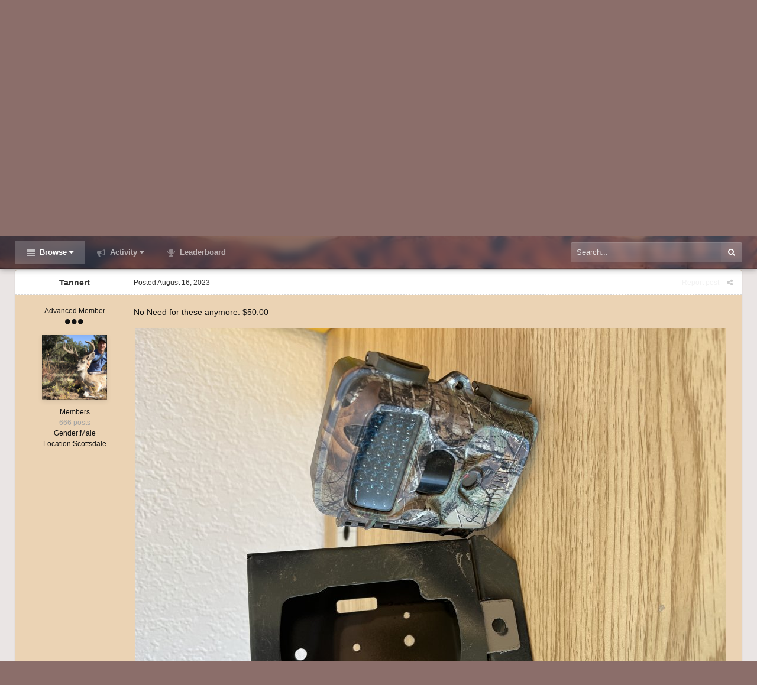

--- FILE ---
content_type: text/html;charset=UTF-8
request_url: https://www.coueswhitetail.com/forums/topic/119082-covert-mp8-with-bearbox/?tab=comments
body_size: 14569
content:
<!DOCTYPE html>
<html id='ipsfocus' lang="en-US" dir="ltr" class='focus-g2 focus-guest focus-guest-alert focus-post-bar focus-post-row focus-fixed-nav'>
	<head>
		<title>Covert MP8 with Bearbox - Classified Ads - CouesWhitetail.com Discussion forum</title>
		<script type="text/javascript">

  var _gaq = _gaq || [];
  _gaq.push(['_setAccount', 'UA-6218397-2']);
  _gaq.push(['_trackPageview']);

  (function() {
    var ga = document.createElement('script'); ga.type = 'text/javascript'; ga.async = true;
    ga.src = ('https:' == document.location.protocol ? 'https://ssl' : 'http://www') + '.google-analytics.com/ga.js';
    var s = document.getElementsByTagName('script')[0]; s.parentNode.insertBefore(ga, s);
  })();

</script>
		<!--[if lt IE 9]>
			<link rel="stylesheet" type="text/css" href="https://www.coueswhitetail.com/forums/uploads/css_built_3/5e61784858ad3c11f00b5706d12afe52_ie8.css.42cd3e06eb1df16a0aa1009ebbaa122b.css">
		    <script src="//www.coueswhitetail.com/forums/applications/core/interface/html5shiv/html5shiv.js"></script>
		<![endif]-->
		
<meta charset="utf-8">

	<meta name="viewport" content="width=device-width, initial-scale=1">


	<meta property="og:image" content="https://www.coueswhitetail.com/forums/uploads/monthly_2018_08/1205311755_CoueswhitetaillogoforHPO.png.f2447048528d6bbda039f9c000610af1.png">


	<meta name="twitter:card" content="summary_large_image" />



	
		
			
				<meta name="description" content="No Need for these anymore. $50.00">
			
		
	

	
		
			
				<meta property="og:title" content="Covert MP8 with Bearbox">
			
		
	

	
		
			
				<meta property="og:type" content="object">
			
		
	

	
		
			
				<meta property="og:url" content="https://www.coueswhitetail.com/forums/topic/119082-covert-mp8-with-bearbox/">
			
		
	

	
		
			
				<meta property="og:description" content="No Need for these anymore. $50.00">
			
		
	

	
		
			
				<meta property="og:updated_time" content="2023-08-16T16:19:29Z">
			
		
	

	
		
			
				<meta property="og:site_name" content="CouesWhitetail.com Discussion forum">
			
		
	

	
		
			
				<meta property="og:locale" content="en_US">
			
		
	

<meta name="theme-color" content="#303030">

	
		<link rel="canonical" href="https://www.coueswhitetail.com/forums/topic/119082-covert-mp8-with-bearbox/" />
	



		




	<link rel='stylesheet' href='https://www.coueswhitetail.com/forums/uploads/css_built_3/341e4a57816af3ba440d891ca87450ff_framework.css.1de754c2746886a80a570bf3e6f21865.css?v=36c4ffc266' media='all'>

	<link rel='stylesheet' href='https://www.coueswhitetail.com/forums/uploads/css_built_3/05e81b71abe4f22d6eb8d1a929494829_responsive.css.f9cd699b86ced8fd472bfd63bd14a429.css?v=36c4ffc266' media='all'>

	<link rel='stylesheet' href='https://www.coueswhitetail.com/forums/uploads/css_built_3/90eb5adf50a8c640f633d47fd7eb1778_core.css.066f06bdd53b6140ac156f7b966ba2c9.css?v=36c4ffc266' media='all'>

	<link rel='stylesheet' href='https://www.coueswhitetail.com/forums/uploads/css_built_3/5a0da001ccc2200dc5625c3f3934497d_core_responsive.css.778867392cf30ec61e3e806d9cd7ba42.css?v=36c4ffc266' media='all'>

	<link rel='stylesheet' href='https://www.coueswhitetail.com/forums/uploads/css_built_3/62e269ced0fdab7e30e026f1d30ae516_forums.css.b9310420c22ef1d27c3566f1987baf99.css?v=36c4ffc266' media='all'>

	<link rel='stylesheet' href='https://www.coueswhitetail.com/forums/uploads/css_built_3/76e62c573090645fb99a15a363d8620e_forums_responsive.css.eccaea6159c726e384eb487a2468ee86.css?v=36c4ffc266' media='all'>




<link rel='stylesheet' href='https://www.coueswhitetail.com/forums/uploads/css_built_3/258adbb6e4f3e83cd3b355f84e3fa002_custom.css.c6db78ffa072a4a8404a36da3d74cc30.css?v=36c4ffc266' media='all'>



		
<script>
var focushtml = document.getElementById('ipsfocus');
function addClass(el, className) { if (el.classList) el.classList.add(className); else if (!hasClass(el, className)) el.className += ' ' + className; }
function getCookie(name) { var v = document.cookie.match('(^|;) ?' + name + '=([^;]*)(;|$)'); return v ? v[2] : null; }
function setCookie(name, value, days) { var d = new Date; d.setTime(d.getTime() + 24*60*60*1000*days); document.cookie = name + "=" + value + ";path=/;expires=" + d.toGMTString(); }
function deleteCookie(name) { setCookie(name, '', -1); }

var backgroundCookie = getCookie('dimension42_ifbg_class');
if(backgroundCookie){ addClass(focushtml, '' + backgroundCookie + ''); } else { addClass(focushtml, 'ipsfocus_bg1'); }



</script>
		
		
		
		
		
		
		
		
		

	</head>
	<body class='ipsApp ipsApp_front ipsJS_none ipsClearfix' data-controller='core.front.core.app' data-message="" data-pageApp='forums' data-pageLocation='front' data-pageModule='forums' data-pageController='topic'>
		
		<a href='#elContent' class='ipsHide' title='Go to main content on this page' accesskey='m'>Jump to content</a>
		
		
<div class='mobile-nav-wrap'>
	<ul id='elMobileNav' class='ipsList_inline ipsResponsive_hideDesktop ipsResponsive_block' data-controller='core.front.core.mobileNav'>
		
			
				
				
					
					
				
					
						<li id='elMobileBreadcrumb'>
							<a href='https://www.coueswhitetail.com/forums/forum/14-classified-ads/'>
								<span>Classified Ads</span>
							</a>
						</li>
					
					
				
					
					
				
			
		
	  
		<li class='mobileNav-home'>
			<a href='https://www.coueswhitetail.com/forums/'><i class="fa fa-home" aria-hidden="true"></i></a>
		</li>
		
		
		<li >
			<a data-action="defaultStream" class='ipsType_light'  href='https://www.coueswhitetail.com/forums/discover/'><i class='icon-newspaper'></i></a>
		</li>

		
			<li class='ipsJS_show'>
				<a href='https://www.coueswhitetail.com/forums/search/' data-class='show-mobile-search-wrap'><i class='fa fa-search'></i></a>
			</li>
		
		<li data-ipsDrawer data-ipsDrawer-drawerElem='#elMobileDrawer'>
			<a href='#'>
				
				
					
				
				
				
				<i class='fa fa-navicon'></i>
			</a>
		</li>
	</ul>
	
	<div class='mobile-search-wrap'>
		<div class='mobile-search'></div>
	</div>
	
</div>
		
		<div class='background-overlay'>
      
			<div class='header-wrap'>
				
				<div class='header-background-wrap'>
					<div class='header-background'></div>
				</div>
				
				<div id='ipsLayout_header'>
					<header id='header'>
						<div class='ipsLayout_container header-align'>
							<div class='logo-wrap'>


<a href='https://www.coueswhitetail.com/forums/' class='logo' accesskey='1'><img src="https://www.coueswhitetail.com/forums/uploads/monthly_2018_08/CWT-CLAYS-BUCK-NOSEBLEED-BLACK-LARGER.gif.5311b72c9c0e1edde707670717633e63.gif" alt='CouesWhitetail.com Discussion forum'></a>
</div>
							<div class='user-links'>

	<ul id='elUserNav' class='ipsList_inline cSignedOut'>
		
		<li id='elSignInLink'>
			<a href='https://www.coueswhitetail.com/forums/login/' data-ipsMenu-closeOnClick="false" data-ipsMenu id='elUserSignIn'>
				Existing user? Sign In &nbsp;<i class='fa fa-caret-down'></i>
			</a>
			
<div id='elUserSignIn_menu' class='ipsMenu ipsMenu_auto ipsHide'>
	<form accept-charset='utf-8' method='post' action='https://www.coueswhitetail.com/forums/login/' data-controller="core.global.core.login">
		<input type="hidden" name="csrfKey" value="ba167c89a3dc24a182f316e0acae143e">
		<input type="hidden" name="ref" value="aHR0cHM6Ly93d3cuY291ZXN3aGl0ZXRhaWwuY29tL2ZvcnVtcy90b3BpYy8xMTkwODItY292ZXJ0LW1wOC13aXRoLWJlYXJib3gvP3RhYj1jb21tZW50cw==">
		<div data-role="loginForm">
			
			
			
				
<div class="ipsPad ipsForm ipsForm_vertical">
	<h4 class="ipsType_sectionHead">Sign In</h4>
	<br><br>
	<ul class='ipsList_reset'>
		<li class="ipsFieldRow ipsFieldRow_noLabel ipsFieldRow_fullWidth">
			
			
				<input type="text" placeholder="Display Name" name="auth">
			
		</li>
		<li class="ipsFieldRow ipsFieldRow_noLabel ipsFieldRow_fullWidth">
			<input type="password" placeholder="Password" name="password">
		</li>
		<li class="ipsFieldRow ipsFieldRow_checkbox ipsClearfix">
			<span class="ipsCustomInput">
				<input type="checkbox" name="remember_me" id="remember_me_checkbox" value="1" checked aria-checked="true">
				<span></span>
			</span>
			<div class="ipsFieldRow_content">
				<label class="ipsFieldRow_label" for="remember_me_checkbox">Remember me</label>
				<span class="ipsFieldRow_desc">Not recommended on shared computers</span>
			</div>
		</li>
		
			<li class="ipsFieldRow ipsFieldRow_checkbox ipsClearfix">
				<span class="ipsCustomInput">
					<input type="checkbox" name="anonymous" id="anonymous_checkbox" value="1" aria-checked="false">
					<span></span>
				</span>
				<div class="ipsFieldRow_content">
					<label class="ipsFieldRow_label" for="anonymous_checkbox">Sign in anonymously</label>
				</div>
			</li>
		
		<li class="ipsFieldRow ipsFieldRow_fullWidth">
			<br>
			<button type="submit" name="_processLogin" value="usernamepassword" class="ipsButton ipsButton_primary ipsButton_small" id="elSignIn_submit">Sign In</button>
			
				<br>
				<p class="ipsType_right ipsType_small">
					
						<a href='https://www.coueswhitetail.com/forums/lostpassword/' data-ipsDialog data-ipsDialog-title='Forgot your password?'>
					
					Forgot your password?</a>
				</p>
			
		</li>
	</ul>
</div>
			
		</div>
	</form>
</div>
		</li>
		
			<li>
				
					<a href='https://www.coueswhitetail.com/forums/register/'  id='elRegisterButton'>Sign Up</a>
				
			</li>
		
		<li class='cUserNav_icon ipsfocus-toggleBgPicker'><a href='#' data-ipsTooltip><i class='fa fa-picture-o'></i></a></li>
	</ul>
</div>
						</div>
					</header>
					<div class='nav-bar'>
						<div class='nav-bar-blur'><div class='nav-bar-image'></div></div>
						<div class='ipsLayout_container secondary-header-align'>
							<div class='focus-nav'>

	<nav>
		<div class='ipsNavBar_primary focus-nav-loading'>
			

	<div id="elSearchWrapper" class="ipsPos_right">
		<div id='elSearch' class='' data-controller='core.front.core.quickSearch'>
			<form accept-charset='utf-8' action='//www.coueswhitetail.com/forums/search/?do=quicksearch' method='post'>
				<input type='search' id='elSearchField' placeholder='Search...' name='q' autocomplete='off'>
				<button class='cSearchSubmit' type="submit"><i class="fa fa-search"></i></button>
				<div id="elSearchExpanded">
					<div class="ipsMenu_title">
						Search In
					</div>
					<ul class="ipsSideMenu_list ipsSideMenu_withRadios ipsSideMenu_small ipsType_normal" data-ipsSideMenu data-ipsSideMenu-type="radio" data-ipsSideMenu-responsive="false" data-role="searchContexts">
						<li>
							<span class='ipsSideMenu_item ipsSideMenu_itemActive' data-ipsMenuValue='all'>
								<input type="radio" name="type" value="all" checked id="elQuickSearchRadio_type_all">
								<label for='elQuickSearchRadio_type_all' id='elQuickSearchRadio_type_all_label'>Everywhere</label>
							</span>
						</li>
						
						
							<li>
								<span class='ipsSideMenu_item' data-ipsMenuValue='forums_topic'>
									<input type="radio" name="type" value="forums_topic" id="elQuickSearchRadio_type_forums_topic">
									<label for='elQuickSearchRadio_type_forums_topic' id='elQuickSearchRadio_type_forums_topic_label'>Topics</label>
								</span>
							</li>
						
						
							
								<li>
									<span class='ipsSideMenu_item' data-ipsMenuValue='contextual_{&quot;type&quot;:&quot;forums_topic&quot;,&quot;nodes&quot;:14}'>
										<input type="radio" name="type" value='contextual_{&quot;type&quot;:&quot;forums_topic&quot;,&quot;nodes&quot;:14}' id='elQuickSearchRadio_type_contextual_{&quot;type&quot;:&quot;forums_topic&quot;,&quot;nodes&quot;:14}'>
										<label for='elQuickSearchRadio_type_contextual_{&quot;type&quot;:&quot;forums_topic&quot;,&quot;nodes&quot;:14}' id='elQuickSearchRadio_type_contextual_{&quot;type&quot;:&quot;forums_topic&quot;,&quot;nodes&quot;:14}_label'>This Forum</label>
									</span>
								</li>
							
								<li>
									<span class='ipsSideMenu_item' data-ipsMenuValue='contextual_{&quot;type&quot;:&quot;forums_topic&quot;,&quot;item&quot;:119082}'>
										<input type="radio" name="type" value='contextual_{&quot;type&quot;:&quot;forums_topic&quot;,&quot;item&quot;:119082}' id='elQuickSearchRadio_type_contextual_{&quot;type&quot;:&quot;forums_topic&quot;,&quot;item&quot;:119082}'>
										<label for='elQuickSearchRadio_type_contextual_{&quot;type&quot;:&quot;forums_topic&quot;,&quot;item&quot;:119082}' id='elQuickSearchRadio_type_contextual_{&quot;type&quot;:&quot;forums_topic&quot;,&quot;item&quot;:119082}_label'>This Topic</label>
									</span>
								</li>
							
						
						<li data-role="showMoreSearchContexts">
							<span class='ipsSideMenu_item' data-action="showMoreSearchContexts" data-exclude="forums_topic">
								More options...
							</span>
						</li>
					</ul>
					<div class="ipsMenu_title">
						Find results that contain...
					</div>
					<ul class='ipsSideMenu_list ipsSideMenu_withRadios ipsSideMenu_small ipsType_normal' role="radiogroup" data-ipsSideMenu data-ipsSideMenu-type="radio" data-ipsSideMenu-responsive="false" data-filterType='andOr'>
						
							<li>
								<span class='ipsSideMenu_item ipsSideMenu_itemActive' data-ipsMenuValue='or'>
									<input type="radio" name="search_and_or" value="or" checked id="elRadio_andOr_or">
									<label for='elRadio_andOr_or' id='elField_andOr_label_or'><em>Any</em> of my search term words</label>
								</span>
							</li>
						
							<li>
								<span class='ipsSideMenu_item ' data-ipsMenuValue='and'>
									<input type="radio" name="search_and_or" value="and"  id="elRadio_andOr_and">
									<label for='elRadio_andOr_and' id='elField_andOr_label_and'><em>All</em> of my search term words</label>
								</span>
							</li>
						
					</ul>
					<div class="ipsMenu_title">
						Find results in...
					</div>
					<ul class='ipsSideMenu_list ipsSideMenu_withRadios ipsSideMenu_small ipsType_normal' role="radiogroup" data-ipsSideMenu data-ipsSideMenu-type="radio" data-ipsSideMenu-responsive="false" data-filterType='searchIn'>
						<li>
							<span class='ipsSideMenu_item ipsSideMenu_itemActive' data-ipsMenuValue='all'>
								<input type="radio" name="search_in" value="all" checked id="elRadio_searchIn_and">
								<label for='elRadio_searchIn_and' id='elField_searchIn_label_all'>Content titles and body</label>
							</span>
						</li>
						<li>
							<span class='ipsSideMenu_item' data-ipsMenuValue='titles'>
								<input type="radio" name="search_in" value="titles" id="elRadio_searchIn_titles">
								<label for='elRadio_searchIn_titles' id='elField_searchIn_label_titles'>Content titles only</label>
							</span>
						</li>
					</ul>
				</div>
			</form>
		</div>
	</div>

			<ul data-role="primaryNavBar">
				


	
		
		
			
		
		<li class='ipsNavBar_active' data-active id='elNavSecondary_1' data-role="navBarItem" data-navApp="core" data-navExt="CustomItem">
			
			
				<a href="https://www.coueswhitetail.com/forums/"  data-navItem-id="1" data-navDefault class='nav-arrow'>
					Browse<i class='fa fa-caret-down'></i>
				</a>
			
			
				<ul class='ipsNavBar_secondary ' data-role='secondaryNavBar'>
					


	
	

	
		
		
			
		
		<li class='ipsNavBar_active' data-active id='elNavSecondary_10' data-role="navBarItem" data-navApp="forums" data-navExt="Forums">
			
			
				<a href="https://www.coueswhitetail.com/forums/"  data-navItem-id="10" data-navDefault >
					Forums
				</a>
			
			
		</li>
	
	

	
		
		
		<li  id='elNavSecondary_11' data-role="navBarItem" data-navApp="calendar" data-navExt="Calendar">
			
			
				<a href="https://www.coueswhitetail.com/forums/calendar/"  data-navItem-id="11"  >
					Calendar
				</a>
			
			
		</li>
	
	

	
	

	
		
		
		<li  id='elNavSecondary_13' data-role="navBarItem" data-navApp="core" data-navExt="StaffDirectory">
			
			
				<a href="https://www.coueswhitetail.com/forums/staff/"  data-navItem-id="13"  >
					Staff
				</a>
			
			
		</li>
	
	

	
		
		
		<li  id='elNavSecondary_14' data-role="navBarItem" data-navApp="core" data-navExt="OnlineUsers">
			
			
				<a href="https://www.coueswhitetail.com/forums/online/"  data-navItem-id="14"  >
					Online Users
				</a>
			
			
		</li>
	
	

	
		
		
		<li  id='elNavSecondary_15' data-role="navBarItem" data-navApp="core" data-navExt="Leaderboard">
			
			
				<a href="https://www.coueswhitetail.com/forums/leaderboard/"  data-navItem-id="15"  >
					Leaderboard
				</a>
			
			
		</li>
	
	

					<li class='ipsHide' id='elNavigationMore_1' data-role='navMore'>
						<a href='#' data-ipsMenu data-ipsMenu-appendTo='#elNavigationMore_1' id='elNavigationMore_1_dropdown'>More <i class='fa fa-caret-down'></i></a>
						<ul class='ipsHide ipsMenu ipsMenu_auto' id='elNavigationMore_1_dropdown_menu' data-role='moreDropdown'></ul>
					</li>
				</ul>
			
		</li>
	
	

	
		
		
		<li  id='elNavSecondary_2' data-role="navBarItem" data-navApp="core" data-navExt="CustomItem">
			
			
				<a href="https://www.coueswhitetail.com/forums/discover/"  data-navItem-id="2"  class='nav-arrow'>
					Activity<i class='fa fa-caret-down'></i>
				</a>
			
			
				<ul class='ipsNavBar_secondary ipsHide' data-role='secondaryNavBar'>
					


	
		
		
		<li  id='elNavSecondary_4' data-role="navBarItem" data-navApp="core" data-navExt="AllActivity">
			
			
				<a href="https://www.coueswhitetail.com/forums/discover/"  data-navItem-id="4"  >
					All Activity
				</a>
			
			
		</li>
	
	

	
	

	
	

	
	

	
		
		
		<li  id='elNavSecondary_8' data-role="navBarItem" data-navApp="core" data-navExt="Search">
			
			
				<a href="https://www.coueswhitetail.com/forums/search/"  data-navItem-id="8"  >
					Search
				</a>
			
			
		</li>
	
	

	
	

					<li class='ipsHide' id='elNavigationMore_2' data-role='navMore'>
						<a href='#' data-ipsMenu data-ipsMenu-appendTo='#elNavigationMore_2' id='elNavigationMore_2_dropdown'>More <i class='fa fa-caret-down'></i></a>
						<ul class='ipsHide ipsMenu ipsMenu_auto' id='elNavigationMore_2_dropdown_menu' data-role='moreDropdown'></ul>
					</li>
				</ul>
			
		</li>
	
	

	
		
		
		<li  id='elNavSecondary_16' data-role="navBarItem" data-navApp="core" data-navExt="Leaderboard">
			
			
				<a href="https://www.coueswhitetail.com/forums/leaderboard/"  data-navItem-id="16"  >
					Leaderboard
				</a>
			
			
		</li>
	
	

				<li class="focus-nav-more focus-nav-hidden">
                	<a href="#"> More <i class="fa fa-caret-down"></i></a>
                	<ul class='ipsNavBar_secondary'></ul>
                </li>
			</ul>
		</div>
	</nav>
</div>
							<div class='ipsfocus-search'></div>
						</div>
					</div>
				</div>
				
			</div>
		
			<main id='ipsLayout_body' class='ipsLayout_container'>
				<div class='content-wrap'>
					
					<div class='content-padding'>
					
						<div class='precontent-blocks'>
							
							<div class='ipsfocus-breadcrumb'>
								
<nav class='ipsBreadcrumb ipsBreadcrumb_top ipsFaded_withHover'>
	

	<ul class='ipsList_inline ipsPos_right'>
		
		<li >
			<a data-action="defaultStream" class='ipsType_light '  href='https://www.coueswhitetail.com/forums/discover/'><i class='icon-newspaper'></i> <span>All Activity</span></a>
		</li>
		
	</ul>

	<ul data-role="breadcrumbList">
		<li>
			<a title="Home" href='https://www.coueswhitetail.com/forums/'>
				<span><i class='fa fa-home'></i> Home <i class='fa fa-angle-right'></i></span>
			</a>
		</li>
		
		
			<li>
				
					<a href='https://www.coueswhitetail.com/forums/forum/40-classified-ads-and-hunt-swaps/'>
						<span>Classified Ads and Hunt Swaps <i class='fa fa-angle-right'></i></span>
					</a>
				
			</li>
		
			<li>
				
					<a href='https://www.coueswhitetail.com/forums/forum/14-classified-ads/'>
						<span>Classified Ads <i class='fa fa-angle-right'></i></span>
					</a>
				
			</li>
		
			<li>
				
					Covert MP8 with Bearbox
				
			</li>
		
	</ul>
</nav>
								
<ul class='ipsfocus_social iconButtons'>
	<li><a href="https://www.facebook.com/CouesWhitetailcom-290636191631/" target="_blank">Facebook</a></li>
<li><a href="https://twitter.com/" target="_blank">Twitter</a></li>
<li><a href="https://www.instagram.com/" target="_blank">Instagram</a></li>
<li><a href="https://www.youtube.com/user/CouesWhitetailAZ/videos?flow=grid&view=0&sort=p" target="_blank">Youtube</a></li>
</ul>
							</div>
							
							
<div class='focus-pickerWrap'>
	<div class='focus-picker'>
	    <span class='ipsfocus_bg1'></span>
	    <span class='ipsfocus_bg2'></span>
	    <span class='ipsfocus_bg3'></span>
	    <span class='ipsfocus_bg4'></span>
	    <span class='ipsfocus_bg5'></span>
	    <span class='ipsfocus_bg6'></span>      
	</div>
</div>
							
							
							




							


							
							
							
							
							
						</div>
						
						<div id='ipsLayout_contentArea'>
							<div id='ipsLayout_contentWrapper'>
								
								<div id='ipsLayout_mainArea'>
									<a id='elContent'></a>
									
									
									
									

	




									




<div class="ipsPageHeader ipsClearfix">



	
		<div class='ipsPos_right ipsResponsive_noFloat ipsResponsive_hidePhone'>
			

<div data-followApp='forums' data-followArea='topic' data-followID='119082' data-controller='core.front.core.followButton'>
	
		<span class='ipsType_light ipsType_blendLinks ipsResponsive_hidePhone ipsResponsive_inline'><i class='fa fa-info-circle'></i> <a href='https://www.coueswhitetail.com/forums/login/' title='Go to the sign in page'>Sign in to follow this</a>&nbsp;&nbsp;</span>
	
	

	<div class="ipsFollow ipsPos_middle ipsButton ipsButton_link ipsButton_verySmall ipsButton_disabled" data-role="followButton">
		
			<span>Followers</span>
			<span class='ipsCommentCount'>0</span>
		
	</div>

</div>
		</div>
		<div class='ipsPos_right ipsResponsive_noFloat ipsResponsive_hidePhone'>
			



		</div>
		
	
	<div class='ipsPhotoPanel ipsPhotoPanel_small ipsPhotoPanel_notPhone ipsClearfix'>
		


	<a href="https://www.coueswhitetail.com/forums/profile/14863-tannert/" data-ipsHover data-ipsHover-target="https://www.coueswhitetail.com/forums/profile/14863-tannert/?do=hovercard" class="ipsUserPhoto ipsUserPhoto_small" title="Go to Tannert's profile">
		<img src='https://www.coueswhitetail.com/forums/uploads/monthly_2019_08/0.thumb.png.1224689af8cf1c203d0b72a14f1ca3c0.png' alt='Tannert'>
	</a>

		<div>
			<h1 class='ipsType_pageTitle ipsContained_container'>
				

				
				
					<span class='ipsType_break ipsContained'>
						<span>Covert MP8 with Bearbox</span>
					</span>
				
			</h1>
			
			<p class='ipsType_reset ipsType_blendLinks '>
				<span class='ipsType_normal'>
				
					By 
<a href='https://www.coueswhitetail.com/forums/profile/14863-tannert/' data-ipsHover data-ipsHover-target='https://www.coueswhitetail.com/forums/profile/14863-tannert/?do=hovercard&amp;referrer=https%253A%252F%252Fwww.coueswhitetail.com%252Fforums%252Ftopic%252F119082-covert-mp8-with-bearbox%252F%253Ftab%253Dcomments' title="Go to Tannert's profile" class="ipsType_break">Tannert</a>,  <span class='ipsType_light'><time datetime='2023-08-16T16:03:08Z' title='08/16/2023 04:03  PM' data-short='2 yr'>August 16, 2023</time> in <a href="https://www.coueswhitetail.com/forums/forum/14-classified-ads/">Classified Ads</a></span>
				
				</span>
				<br>
			</p>
			
		</div>
	</div>



</div>






<div class='focus-button-alignment ipsClearfix'>

	
		<div class='ipsPos_left ipsType_light ipsResponsive_hidePhone focus-rating'>
			
			
<div  class='ipsClearfix ipsRating  ipsRating_veryLarge'>
	
	<ul class='ipsRating_collective'>
		
			
				<li class='ipsRating_off'>
					<i class='fa fa-star'></i>
				</li>
			
		
			
				<li class='ipsRating_off'>
					<i class='fa fa-star'></i>
				</li>
			
		
			
				<li class='ipsRating_off'>
					<i class='fa fa-star'></i>
				</li>
			
		
			
				<li class='ipsRating_off'>
					<i class='fa fa-star'></i>
				</li>
			
		
			
				<li class='ipsRating_off'>
					<i class='fa fa-star'></i>
				</li>
			
		
	</ul>
</div>
		</div>
	
	
	<ul class="ipsToolList ipsToolList_horizontal ipsClearfix ipsSpacer_both ipsResponsive_hidePhone">
		
		
		
	</ul>
</div>

<div data-controller='core.front.core.commentFeed,forums.front.topic.view, core.front.core.ignoredComments' data-autoPoll data-baseURL='https://www.coueswhitetail.com/forums/topic/119082-covert-mp8-with-bearbox/' data-lastPage data-feedID='topic-119082' class='cTopic ipsClear ipsSpacer_top'>
	
		
	

	

<div data-controller='core.front.core.recommendedComments' data-url='https://www.coueswhitetail.com/forums/topic/119082-covert-mp8-with-bearbox/?recommended=comments' class='ipsAreaBackground ipsPad ipsBox ipsBox_transparent ipsSpacer_bottom ipsRecommendedComments ipsHide'>
	<div data-role="recommendedComments">
		<h2 class='ipsType_sectionHead ipsType_large'>Recommended Posts</h2>
		
	</div>
</div>
	
	<div id="elPostFeed" data-role='commentFeed' data-controller='core.front.core.moderation' class='focus-topic' >
		<form action="https://www.coueswhitetail.com/forums/topic/119082-covert-mp8-with-bearbox/?csrfKey=ba167c89a3dc24a182f316e0acae143e&amp;do=multimodComment" method="post" data-ipsPageAction data-role='moderationTools'>
			
			
				
					
					
					




<a id='comment-1094740'></a>
<article  id='elComment_1094740' class='cPost ipsBox  ipsComment  ipsComment_parent ipsClearfix ipsClear ipsColumns ipsColumns_noSpacing ipsColumns_collapsePhone  '>
	

	<div class='cAuthorPane cAuthorPane_mobile ipsResponsive_showPhone ipsResponsive_block'>
		<h3 class='ipsType_sectionHead cAuthorPane_author ipsResponsive_showPhone ipsResponsive_inlineBlock ipsType_break ipsType_blendLinks ipsTruncate ipsTruncate_line'>
			
<a href='https://www.coueswhitetail.com/forums/profile/14863-tannert/' data-ipsHover data-ipsHover-target='https://www.coueswhitetail.com/forums/profile/14863-tannert/?do=hovercard&amp;referrer=https%253A%252F%252Fwww.coueswhitetail.com%252Fforums%252Ftopic%252F119082-covert-mp8-with-bearbox%252F%253Ftab%253Dcomments' title="Go to Tannert's profile" class="ipsType_break">Tannert</a>
			<span class='ipsResponsive_showPhone ipsResponsive_inline'>&nbsp;&nbsp;
</span>
		</h3>
		<div class='cAuthorPane_photo'>
			


	<a href="https://www.coueswhitetail.com/forums/profile/14863-tannert/" data-ipsHover data-ipsHover-target="https://www.coueswhitetail.com/forums/profile/14863-tannert/?do=hovercard" class="ipsUserPhoto ipsUserPhoto_large" title="Go to Tannert's profile">
		<img src='https://www.coueswhitetail.com/forums/uploads/monthly_2019_08/0.thumb.png.1224689af8cf1c203d0b72a14f1ca3c0.png' alt='Tannert'>
	</a>

		</div>
	</div>
	<aside class='ipsComment_author cAuthorPane ipsColumn ipsColumn_medium ipsResponsive_hidePhone'>
		<h3 class='ipsType_sectionHead cAuthorPane_author ipsType_blendLinks ipsType_break'><strong>
<a href='https://www.coueswhitetail.com/forums/profile/14863-tannert/' data-ipsHover data-ipsHover-target='https://www.coueswhitetail.com/forums/profile/14863-tannert/?do=hovercard&amp;referrer=https%253A%252F%252Fwww.coueswhitetail.com%252Fforums%252Ftopic%252F119082-covert-mp8-with-bearbox%252F%253Ftab%253Dcomments' title="Go to Tannert's profile" class="ipsType_break">Tannert</a></strong> <span class='ipsResponsive_showPhone ipsResponsive_inline'>&nbsp;&nbsp;
</span></h3>
		
		<ul class='cAuthorPane_info ipsList_reset'>
			
				<li class='ipsType_break'>Advanced Member</li>
			
			
				<li><span class='ipsPip'></span><span class='ipsPip'></span><span class='ipsPip'></span></li>
			

			<li class='cAuthorPane_photo'>
				


	<a href="https://www.coueswhitetail.com/forums/profile/14863-tannert/" data-ipsHover data-ipsHover-target="https://www.coueswhitetail.com/forums/profile/14863-tannert/?do=hovercard" class="ipsUserPhoto ipsUserPhoto_large" title="Go to Tannert's profile">
		<img src='https://www.coueswhitetail.com/forums/uploads/monthly_2019_08/0.thumb.png.1224689af8cf1c203d0b72a14f1ca3c0.png' alt='Tannert'>
	</a>

			</li>
			<li>Members</li>
			
			
				<li>
</li>
				<li class='ipsType_light'>666 posts</li>
				
				

	
	<li class='ipsResponsive_hidePhone ipsType_break'>
		<span class='ft'>Gender:</span><span class='fc'>Male</span>
	</li>
	
	<li class='ipsResponsive_hidePhone ipsType_break'>
		<span class='ft'>Location:</span><span class='fc'>Scottsdale</span>
	</li>
	

			
		</ul>
	</aside>
	<div class='ipsColumn ipsColumn_fluid'>
		

<div id='comment-1094740_wrap' data-controller='core.front.core.comment' data-commentApp='forums' data-commentType='forums' data-commentID="1094740" data-quoteData='{&quot;userid&quot;:14863,&quot;username&quot;:&quot;Tannert&quot;,&quot;timestamp&quot;:1692201788,&quot;contentapp&quot;:&quot;forums&quot;,&quot;contenttype&quot;:&quot;forums&quot;,&quot;contentid&quot;:119082,&quot;contentclass&quot;:&quot;forums_Topic&quot;,&quot;contentcommentid&quot;:1094740}' class='ipsComment_content ipsType_medium  ipsFaded_withHover'>
	

	<div class='ipsComment_meta ipsType_light'>
		<div class='ipsPos_right ipsType_light ipsType_reset ipsFaded ipsFaded_more ipsType_blendLinks'>
			<ul class='ipsList_inline ipsComment_tools'>
				
					<li><a href='https://www.coueswhitetail.com/forums/topic/119082-covert-mp8-with-bearbox/?do=reportComment&amp;comment=1094740' data-ipsDialog data-ipsDialog-remoteSubmit data-ipsDialog-size='medium' data-ipsDialog-flashMessage='Thanks for your report.' data-ipsDialog-title="Report post" data-action='reportComment' title='Report this content' class='ipsFaded ipsFaded_more'><span class='ipsResponsive_showPhone ipsResponsive_inline'><i class='fa fa-flag'></i></span><span class='ipsResponsive_hidePhone ipsResponsive_inline'>Report post</span></a></li>
				
				
				
					<li><a class='ipsType_blendLinks' href='https://www.coueswhitetail.com/forums/topic/119082-covert-mp8-with-bearbox/' data-ipsTooltip title='Share this post' data-ipsMenu data-ipsMenu-closeOnClick='false' id='elSharePost_1094740' data-role='shareComment'><i class='fa fa-share-alt'></i></a></li>
				
				
			</ul>
		</div>

		<div class='ipsType_reset'>
			<a href='https://www.coueswhitetail.com/forums/topic/119082-covert-mp8-with-bearbox/?do=findComment&amp;comment=1094740' class='ipsType_blendLinks'>Posted <time datetime='2023-08-16T16:03:08Z' title='08/16/2023 04:03  PM' data-short='2 yr'>August 16, 2023</time></a>
			<span class='ipsResponsive_hidePhone'>
				
				
			</span>
		</div>
	</div>

	


	<div class='cPost_contentWrap ipsPad'>
		
		<div data-role='commentContent' class='ipsType_normal ipsType_richText ipsContained' data-controller='core.front.core.lightboxedImages'>
			
<p>
	No Need for these anymore. $50.00 
</p>

<p><a href="https://www.coueswhitetail.com/forums/uploads/monthly_2023_08/IMG_7386.JPG.fc44a27763d039c58facc4bdcb8e875f.JPG" class="ipsAttachLink ipsAttachLink_image"><img data-fileid="242977" src="https://www.coueswhitetail.com/forums/uploads/monthly_2023_08/IMG_7386.thumb.JPG.f5ddf733778d2b9e84ce7f514efc5cb1.JPG" class="ipsImage ipsImage_thumbnailed" alt="IMG_7386.JPG"></a></p>
<p><a href="https://www.coueswhitetail.com/forums/uploads/monthly_2023_08/IMG_7387.JPG.f392b965edc51a1059ccab36992e493c.JPG" class="ipsAttachLink ipsAttachLink_image"><img data-fileid="242978" src="https://www.coueswhitetail.com/forums/uploads/monthly_2023_08/IMG_7387.thumb.JPG.b389b1c843166b9cd77e5a0268160d78.JPG" class="ipsImage ipsImage_thumbnailed" alt="IMG_7387.JPG"></a></p>
<p><a href="https://www.coueswhitetail.com/forums/uploads/monthly_2023_08/IMG_7388.JPG.018214d01ef762c0961a171aef97d76c.JPG" class="ipsAttachLink ipsAttachLink_image"><img data-fileid="242979" src="https://www.coueswhitetail.com/forums/uploads/monthly_2023_08/IMG_7388.thumb.JPG.004b1c2abb77b8d67bee7eac7985bec1.JPG" class="ipsImage ipsImage_thumbnailed" alt="IMG_7388.JPG"></a></p>

			
		</div>

		<div class='ipsItemControls'>
			
				
					

	<div data-controller='core.front.core.reaction' class='ipsItemControls_right ipsClearfix '>	
		<div class='ipsReact ipsPos_right'>
			
				
				<div class='ipsReact_blurb ipsHide' data-role='reactionBlurb'>
					
				</div>
			
			
			
		</div>
	</div>

				
			
			<ul class='ipsComment_controls ipsClearfix ipsItemControls_left' data-role="commentControls">
				
					
					
					
				
				<li class='ipsHide' data-role='commentLoading'>
					<span class='ipsLoading ipsLoading_tiny ipsLoading_noAnim'></span>
				</li>
			</ul>
		</div>

		
	</div>

	<div class='ipsMenu ipsMenu_wide ipsHide cPostShareMenu' id='elSharePost_1094740_menu'>
		<div class='ipsPad'>
			<h4 class='ipsType_sectionHead'>Share this post</h4>
			<hr class='ipsHr'>
			<h5 class='ipsType_normal ipsType_reset'>Link to post</h5>
			
			<input type='text' value='https://www.coueswhitetail.com/forums/topic/119082-covert-mp8-with-bearbox/' class='ipsField_fullWidth'>
			

			
				<h5 class='ipsType_normal ipsType_reset ipsSpacer_top'>Share on other sites</h5>
				

	<ul class='ipsList_inline ipsList_noSpacing ipsClearfix' data-controller="core.front.core.sharelink">
		
			<li>
<a href="http://twitter.com/share?text=Covert%20MP8%20with%20Bearbox&amp;url=https%3A%2F%2Fwww.coueswhitetail.com%2Fforums%2Ftopic%2F119082-covert-mp8-with-bearbox%2F%3Fdo%3DfindComment%26comment%3D1094740" class="cShareLink cShareLink_twitter" target="_blank" data-role="shareLink" title='Share on Twitter' data-ipsTooltip rel='noopener'>
	<i class="fa fa-twitter"></i>
</a></li>
		
			<li>
<a href="https://www.facebook.com/sharer/sharer.php?u=https%3A%2F%2Fwww.coueswhitetail.com%2Fforums%2Ftopic%2F119082-covert-mp8-with-bearbox%2F%3Fdo%3DfindComment%26comment%3D1094740" class="cShareLink cShareLink_facebook" target="_blank" data-role="shareLink" title='Share on Facebook' data-ipsTooltip rel='noopener'>
	<i class="fa fa-facebook"></i>
</a></li>
		
			<li>
<a href="https://plus.google.com/share?url=https%3A%2F%2Fwww.coueswhitetail.com%2Fforums%2Ftopic%2F119082-covert-mp8-with-bearbox%2F%3Fdo%3DfindComment%26comment%3D1094740" class="cShareLink cShareLink_google" target="_blank" data-role="shareLink" title='Share on Google+' data-ipsTooltip rel='noopener'>
	<i class="fa fa-google-plus"></i>
</a></li>
		
			<li>
<a href="http://digg.com/submit?url=https://www.coueswhitetail.com/forums/topic/119082-covert-mp8-with-bearbox/?do=findComment%26comment=1094740" class="cShareLink cShareLink_digg" target="_blank" data-role="shareLink" title='Share on Digg' data-ipsTooltip rel='noopener'>
	<i class="fa fa-digg"></i>
</a></li>
		
			<li>
<a href="https://del.icio.us/save?jump=close&amp;noui=1&amp;v=5&amp;provider=CouesWhitetail.com%2BDiscussion%2Bforum&amp;url=https://www.coueswhitetail.com/forums/topic/119082-covert-mp8-with-bearbox/?do=findComment%26comment=1094740&amp;title=Covert%20MP8%20with%20Bearbox" class="cShareLink cShareLink_delicious" target="_blank" data-role='shareLink' title='Save to Delicious' data-ipsTooltip rel='noopener'>
	<i class="fa fa-delicious"></i>
</a></li>
		
			<li>
<a href="http://www.reddit.com/submit?url=https%3A%2F%2Fwww.coueswhitetail.com%2Fforums%2Ftopic%2F119082-covert-mp8-with-bearbox%2F%3Fdo%3DfindComment%26comment%3D1094740&amp;title=Covert+MP8+with+Bearbox" class="cShareLink cShareLink_reddit" target="_blank" title='Share on Reddit' data-ipsTooltip rel='noopener'>
	<i class="fa fa-reddit"></i>
</a></li>
		
			<li>
<a href="http://www.stumbleupon.com/submit?url=https%253A%252F%252Fwww.coueswhitetail.com%252Fforums%252Ftopic%252F119082-covert-mp8-with-bearbox%252F%253Fdo%253DfindComment%2526comment%253D1094740" class="cShareLink cShareLink_stumble" target="_blank" title='Share on StumbleUpon' data-ipsTooltip rel='noopener'>
	<i class="fa fa-stumbleupon"></i>
</a></li>
		
			<li>
<a href='https://www.coueswhitetail.com/forums/topic/119082-covert-mp8-with-bearbox/?do=email&amp;comment=1094740' rel='nofollow' class='cShareLink cShareLink_email' data-ipsDialog data-ipsDialog-title='Email this page' data-ipsDialog-remoteSubmit data-ipsDialog-flashMessage='The email has been sent' title='Share via email' data-ipsTooltip>
	<i class="fa fa-envelope"></i>
</a></li>
		
			<li>
<a href="http://pinterest.com/pin/create/button/?url=https://www.coueswhitetail.com/forums/topic/119082-covert-mp8-with-bearbox/?do=findComment%26comment=1094740&amp;media=https://www.coueswhitetail.com/forums/uploads/monthly_2018_08/1205311755_CoueswhitetaillogoforHPO.png.f2447048528d6bbda039f9c000610af1.png" class="cShareLink cShareLink_pinterest" target="_blank" data-role="shareLink" title='Share on Pinterest' data-ipsTooltip rel='noopener'>
	<i class="fa fa-pinterest"></i>
</a></li>
		
	</ul>

			
		</div>
	</div>
</div>
	</div>
</article>
					
				
					
					
					




<a id='comment-1094742'></a>
<article  id='elComment_1094742' class='cPost ipsBox  ipsComment  ipsComment_parent ipsClearfix ipsClear ipsColumns ipsColumns_noSpacing ipsColumns_collapsePhone  '>
	

	<div class='cAuthorPane cAuthorPane_mobile ipsResponsive_showPhone ipsResponsive_block'>
		<h3 class='ipsType_sectionHead cAuthorPane_author ipsResponsive_showPhone ipsResponsive_inlineBlock ipsType_break ipsType_blendLinks ipsTruncate ipsTruncate_line'>
			
<a href='https://www.coueswhitetail.com/forums/profile/13333-northazarcher/' data-ipsHover data-ipsHover-target='https://www.coueswhitetail.com/forums/profile/13333-northazarcher/?do=hovercard&amp;referrer=https%253A%252F%252Fwww.coueswhitetail.com%252Fforums%252Ftopic%252F119082-covert-mp8-with-bearbox%252F%253Ftab%253Dcomments' title="Go to northAZarcher's profile" class="ipsType_break">northAZarcher</a>
			<span class='ipsResponsive_showPhone ipsResponsive_inline'>&nbsp;&nbsp;
</span>
		</h3>
		<div class='cAuthorPane_photo'>
			


	<a href="https://www.coueswhitetail.com/forums/profile/13333-northazarcher/" data-ipsHover data-ipsHover-target="https://www.coueswhitetail.com/forums/profile/13333-northazarcher/?do=hovercard" class="ipsUserPhoto ipsUserPhoto_large" title="Go to northAZarcher's profile">
		<img src='https://www.coueswhitetail.com/forums/uploads/profile/photo-thumb-13333.jpg' alt='northAZarcher'>
	</a>

		</div>
	</div>
	<aside class='ipsComment_author cAuthorPane ipsColumn ipsColumn_medium ipsResponsive_hidePhone'>
		<h3 class='ipsType_sectionHead cAuthorPane_author ipsType_blendLinks ipsType_break'><strong>
<a href='https://www.coueswhitetail.com/forums/profile/13333-northazarcher/' data-ipsHover data-ipsHover-target='https://www.coueswhitetail.com/forums/profile/13333-northazarcher/?do=hovercard&amp;referrer=https%253A%252F%252Fwww.coueswhitetail.com%252Fforums%252Ftopic%252F119082-covert-mp8-with-bearbox%252F%253Ftab%253Dcomments' title="Go to northAZarcher's profile" class="ipsType_break">northAZarcher</a></strong> <span class='ipsResponsive_showPhone ipsResponsive_inline'>&nbsp;&nbsp;
</span></h3>
		
		<ul class='cAuthorPane_info ipsList_reset'>
			
				<li class='ipsType_break'>Advanced Member</li>
			
			
				<li><span class='ipsPip'></span><span class='ipsPip'></span><span class='ipsPip'></span></li>
			

			<li class='cAuthorPane_photo'>
				


	<a href="https://www.coueswhitetail.com/forums/profile/13333-northazarcher/" data-ipsHover data-ipsHover-target="https://www.coueswhitetail.com/forums/profile/13333-northazarcher/?do=hovercard" class="ipsUserPhoto ipsUserPhoto_large" title="Go to northAZarcher's profile">
		<img src='https://www.coueswhitetail.com/forums/uploads/profile/photo-thumb-13333.jpg' alt='northAZarcher'>
	</a>

			</li>
			<li>Members</li>
			
			
				<li>
</li>
				<li class='ipsType_light'>789 posts</li>
				
				

	
	<li class='ipsResponsive_hidePhone ipsType_break'>
		<span class='ft'>Gender:</span><span class='fc'>Male</span>
	</li>
	

			
		</ul>
	</aside>
	<div class='ipsColumn ipsColumn_fluid'>
		

<div id='comment-1094742_wrap' data-controller='core.front.core.comment' data-commentApp='forums' data-commentType='forums' data-commentID="1094742" data-quoteData='{&quot;userid&quot;:13333,&quot;username&quot;:&quot;northAZarcher&quot;,&quot;timestamp&quot;:1692202769,&quot;contentapp&quot;:&quot;forums&quot;,&quot;contenttype&quot;:&quot;forums&quot;,&quot;contentid&quot;:119082,&quot;contentclass&quot;:&quot;forums_Topic&quot;,&quot;contentcommentid&quot;:1094742}' class='ipsComment_content ipsType_medium  ipsFaded_withHover'>
	

	<div class='ipsComment_meta ipsType_light'>
		<div class='ipsPos_right ipsType_light ipsType_reset ipsFaded ipsFaded_more ipsType_blendLinks'>
			<ul class='ipsList_inline ipsComment_tools'>
				
					<li><a href='https://www.coueswhitetail.com/forums/topic/119082-covert-mp8-with-bearbox/?do=reportComment&amp;comment=1094742' data-ipsDialog data-ipsDialog-remoteSubmit data-ipsDialog-size='medium' data-ipsDialog-flashMessage='Thanks for your report.' data-ipsDialog-title="Report post" data-action='reportComment' title='Report this content' class='ipsFaded ipsFaded_more'><span class='ipsResponsive_showPhone ipsResponsive_inline'><i class='fa fa-flag'></i></span><span class='ipsResponsive_hidePhone ipsResponsive_inline'>Report post</span></a></li>
				
				
				
					<li><a class='ipsType_blendLinks' href='https://www.coueswhitetail.com/forums/topic/119082-covert-mp8-with-bearbox/?do=findComment&amp;comment=1094742' data-ipsTooltip title='Share this post' data-ipsMenu data-ipsMenu-closeOnClick='false' id='elSharePost_1094742' data-role='shareComment'><i class='fa fa-share-alt'></i></a></li>
				
				
			</ul>
		</div>

		<div class='ipsType_reset'>
			<a href='https://www.coueswhitetail.com/forums/topic/119082-covert-mp8-with-bearbox/?do=findComment&amp;comment=1094742' class='ipsType_blendLinks'>Posted <time datetime='2023-08-16T16:19:29Z' title='08/16/2023 04:19  PM' data-short='2 yr'>August 16, 2023</time></a>
			<span class='ipsResponsive_hidePhone'>
				
				
			</span>
		</div>
	</div>

	


	<div class='cPost_contentWrap ipsPad'>
		
		<div data-role='commentContent' class='ipsType_normal ipsType_richText ipsContained' data-controller='core.front.core.lightboxedImages'>
			
<p>
	Just throw a few sasquatch stickers on your truck.  And your only goal in life is to find him with trail cameras.
</p>


			
		</div>

		<div class='ipsItemControls'>
			
				
					

	<div data-controller='core.front.core.reaction' class='ipsItemControls_right ipsClearfix '>	
		<div class='ipsReact ipsPos_right'>
			
				
				<div class='ipsReact_blurb ' data-role='reactionBlurb'>
					
						

	
	<ul class='ipsReact_reactions'>
	
		
			
			<li class='ipsReact_reactCount'>
				
					<span data-ipsTooltip title="Haha">
				
						<span>
							<img src='https://www.coueswhitetail.com/forums/uploads/reactions/462294952_laughingwithtears.jpg' alt="Haha">
						</span>
						<span>
							2
						</span>
				
					</span>
				
			</li>
		
	
	</ul>

<div class='ipsReact_overview ipsType_blendLinks'>
	
	
</div>
					
				</div>
			
			
			
		</div>
	</div>

				
			
			<ul class='ipsComment_controls ipsClearfix ipsItemControls_left' data-role="commentControls">
				
					
					
					
				
				<li class='ipsHide' data-role='commentLoading'>
					<span class='ipsLoading ipsLoading_tiny ipsLoading_noAnim'></span>
				</li>
			</ul>
		</div>

		
	</div>

	<div class='ipsMenu ipsMenu_wide ipsHide cPostShareMenu' id='elSharePost_1094742_menu'>
		<div class='ipsPad'>
			<h4 class='ipsType_sectionHead'>Share this post</h4>
			<hr class='ipsHr'>
			<h5 class='ipsType_normal ipsType_reset'>Link to post</h5>
			
			<input type='text' value='https://www.coueswhitetail.com/forums/topic/119082-covert-mp8-with-bearbox/?do=findComment&amp;comment=1094742' class='ipsField_fullWidth'>
			

			
				<h5 class='ipsType_normal ipsType_reset ipsSpacer_top'>Share on other sites</h5>
				

	<ul class='ipsList_inline ipsList_noSpacing ipsClearfix' data-controller="core.front.core.sharelink">
		
			<li>
<a href="http://twitter.com/share?text=Covert%20MP8%20with%20Bearbox&amp;url=https%3A%2F%2Fwww.coueswhitetail.com%2Fforums%2Ftopic%2F119082-covert-mp8-with-bearbox%2F%3Fdo%3DfindComment%26comment%3D1094742" class="cShareLink cShareLink_twitter" target="_blank" data-role="shareLink" title='Share on Twitter' data-ipsTooltip rel='noopener'>
	<i class="fa fa-twitter"></i>
</a></li>
		
			<li>
<a href="https://www.facebook.com/sharer/sharer.php?u=https%3A%2F%2Fwww.coueswhitetail.com%2Fforums%2Ftopic%2F119082-covert-mp8-with-bearbox%2F%3Fdo%3DfindComment%26comment%3D1094742" class="cShareLink cShareLink_facebook" target="_blank" data-role="shareLink" title='Share on Facebook' data-ipsTooltip rel='noopener'>
	<i class="fa fa-facebook"></i>
</a></li>
		
			<li>
<a href="https://plus.google.com/share?url=https%3A%2F%2Fwww.coueswhitetail.com%2Fforums%2Ftopic%2F119082-covert-mp8-with-bearbox%2F%3Fdo%3DfindComment%26comment%3D1094742" class="cShareLink cShareLink_google" target="_blank" data-role="shareLink" title='Share on Google+' data-ipsTooltip rel='noopener'>
	<i class="fa fa-google-plus"></i>
</a></li>
		
			<li>
<a href="http://digg.com/submit?url=https://www.coueswhitetail.com/forums/topic/119082-covert-mp8-with-bearbox/?do=findComment%26comment=1094742" class="cShareLink cShareLink_digg" target="_blank" data-role="shareLink" title='Share on Digg' data-ipsTooltip rel='noopener'>
	<i class="fa fa-digg"></i>
</a></li>
		
			<li>
<a href="https://del.icio.us/save?jump=close&amp;noui=1&amp;v=5&amp;provider=CouesWhitetail.com%2BDiscussion%2Bforum&amp;url=https://www.coueswhitetail.com/forums/topic/119082-covert-mp8-with-bearbox/?do=findComment%26comment=1094742&amp;title=Covert%20MP8%20with%20Bearbox" class="cShareLink cShareLink_delicious" target="_blank" data-role='shareLink' title='Save to Delicious' data-ipsTooltip rel='noopener'>
	<i class="fa fa-delicious"></i>
</a></li>
		
			<li>
<a href="http://www.reddit.com/submit?url=https%3A%2F%2Fwww.coueswhitetail.com%2Fforums%2Ftopic%2F119082-covert-mp8-with-bearbox%2F%3Fdo%3DfindComment%26comment%3D1094742&amp;title=Covert+MP8+with+Bearbox" class="cShareLink cShareLink_reddit" target="_blank" title='Share on Reddit' data-ipsTooltip rel='noopener'>
	<i class="fa fa-reddit"></i>
</a></li>
		
			<li>
<a href="http://www.stumbleupon.com/submit?url=https%253A%252F%252Fwww.coueswhitetail.com%252Fforums%252Ftopic%252F119082-covert-mp8-with-bearbox%252F%253Fdo%253DfindComment%2526comment%253D1094742" class="cShareLink cShareLink_stumble" target="_blank" title='Share on StumbleUpon' data-ipsTooltip rel='noopener'>
	<i class="fa fa-stumbleupon"></i>
</a></li>
		
			<li>
<a href='https://www.coueswhitetail.com/forums/topic/119082-covert-mp8-with-bearbox/?do=email&amp;comment=1094742' rel='nofollow' class='cShareLink cShareLink_email' data-ipsDialog data-ipsDialog-title='Email this page' data-ipsDialog-remoteSubmit data-ipsDialog-flashMessage='The email has been sent' title='Share via email' data-ipsTooltip>
	<i class="fa fa-envelope"></i>
</a></li>
		
			<li>
<a href="http://pinterest.com/pin/create/button/?url=https://www.coueswhitetail.com/forums/topic/119082-covert-mp8-with-bearbox/?do=findComment%26comment=1094742&amp;media=https://www.coueswhitetail.com/forums/uploads/monthly_2018_08/1205311755_CoueswhitetaillogoforHPO.png.f2447048528d6bbda039f9c000610af1.png" class="cShareLink cShareLink_pinterest" target="_blank" data-role="shareLink" title='Share on Pinterest' data-ipsTooltip rel='noopener'>
	<i class="fa fa-pinterest"></i>
</a></li>
		
	</ul>

			
		</div>
	</div>
</div>
	</div>
</article>
					
				
			
			
<input type="hidden" name="csrfKey" value="ba167c89a3dc24a182f316e0acae143e" />


		</form>
	</div>

	
	

	
		<a id='replyForm'></a>
		<div data-role='replyArea' class='ipsBox cTopicPostArea ipsAreaBackground ipsPad cTopicPostArea_noSize ipsSpacer_top'>
			
				
				



<div data-controller="core.global.core.login">
	<input type="hidden" name="csrfKey" value="ba167c89a3dc24a182f316e0acae143e">
	
		<div class='ipsType_center ipsPad cGuestTeaser'>
			
				<h2 class='ipsType_pageTitle'>Create an account or sign in to comment</h2>
				<p class='ipsType_light ipsType_normal ipsType_reset'>You need to be a member in order to leave a comment</p>
			
	
			<div class='ipsBox ipsPad ipsSpacer_top'>
				<div class='ipsGrid ipsGrid_collapsePhone'>
					<div class='ipsGrid_span6 cGuestTeaser_left'>
						<h2 class='ipsType_sectionHead'>Create an account</h2>
						<p class='ipsType_normal ipsType_reset ipsType_light ipsSpacer_bottom'>Sign up for a new account in our community. It's easy!</p>
						
							<a href='https://www.coueswhitetail.com/forums/register/' class='ipsButton ipsButton_primary ipsButton_small' >
						
						Register a new account</a>
					</div>
					<div class='ipsGrid_span6 cGuestTeaser_right'>
						<h2 class='ipsType_sectionHead'>Sign in</h2>
						<p class='ipsType_normal ipsType_reset ipsType_light ipsSpacer_bottom'>Already have an account? Sign in here.</p>
						<a href='https://www.coueswhitetail.com/forums/login/?ref=aHR0cHM6Ly93d3cuY291ZXN3aGl0ZXRhaWwuY29tL2ZvcnVtcy90b3BpYy8xMTkwODItY292ZXJ0LW1wOC13aXRoLWJlYXJib3gvI3JlcGx5Rm9ybQ==' data-ipsDialog data-ipsDialog-size='medium' data-ipsDialog-title="Sign In Now" class='ipsButton ipsButton_primary ipsButton_small'>Sign In Now</a>
					</div>
				</div>
			</div>
		</div>
	
</div>
			
		</div>
	

	
		<div class='ipsResponsive_noFloat ipsResponsive_showPhone ipsResponsive_block ipsSpacer_top'>
			

<div data-followApp='forums' data-followArea='topic' data-followID='119082' data-controller='core.front.core.followButton'>
	
		<span class='ipsType_light ipsType_blendLinks ipsResponsive_hidePhone ipsResponsive_inline'><i class='fa fa-info-circle'></i> <a href='https://www.coueswhitetail.com/forums/login/' title='Go to the sign in page'>Sign in to follow this</a>&nbsp;&nbsp;</span>
	
	

	<div class="ipsFollow ipsPos_middle ipsButton ipsButton_link ipsButton_verySmall ipsButton_disabled" data-role="followButton">
		
			<span>Followers</span>
			<span class='ipsCommentCount'>0</span>
		
	</div>

</div>
		</div>
		<div class='ipsResponsive_noFloat ipsResponsive_showPhone ipsResponsive_block ipsSpacer_top'>
			



		</div>
	
</div>



<div class='ipsGrid ipsGrid_collapsePhone ipsPager ipsClearfix ipsSpacer_top ipsContained'>
	<div class="ipsGrid_span6 ipsType_left ipsPager_prev ">
		
			<a href="https://www.coueswhitetail.com/forums/forum/14-classified-ads/" title="Go to Classified Ads" rel="up">
				<span class="ipsPager_type">Go To Topic Listing</span>
				<span class="ipsPager_title ipsType_light ipsTruncate ipsTruncate_line">Classified Ads</span>
			</a>
		
	</div>
	
</div>


	<hr class='ipsHr'>
	

	<ul class='ipsList_inline ipsList_noSpacing ipsClearfix' data-controller="core.front.core.sharelink">
		
			<li>
<a href="http://twitter.com/share?text=Covert%20MP8%20with%20Bearbox&amp;url=https%3A%2F%2Fwww.coueswhitetail.com%2Fforums%2Ftopic%2F119082-covert-mp8-with-bearbox%2F" class="cShareLink cShareLink_twitter" target="_blank" data-role="shareLink" title='Share on Twitter' data-ipsTooltip rel='noopener'>
	<i class="fa fa-twitter"></i>
</a></li>
		
			<li>
<a href="https://www.facebook.com/sharer/sharer.php?u=https%3A%2F%2Fwww.coueswhitetail.com%2Fforums%2Ftopic%2F119082-covert-mp8-with-bearbox%2F" class="cShareLink cShareLink_facebook" target="_blank" data-role="shareLink" title='Share on Facebook' data-ipsTooltip rel='noopener'>
	<i class="fa fa-facebook"></i>
</a></li>
		
			<li>
<a href="https://plus.google.com/share?url=https%3A%2F%2Fwww.coueswhitetail.com%2Fforums%2Ftopic%2F119082-covert-mp8-with-bearbox%2F" class="cShareLink cShareLink_google" target="_blank" data-role="shareLink" title='Share on Google+' data-ipsTooltip rel='noopener'>
	<i class="fa fa-google-plus"></i>
</a></li>
		
			<li>
<a href="http://digg.com/submit?url=https://www.coueswhitetail.com/forums/topic/119082-covert-mp8-with-bearbox/" class="cShareLink cShareLink_digg" target="_blank" data-role="shareLink" title='Share on Digg' data-ipsTooltip rel='noopener'>
	<i class="fa fa-digg"></i>
</a></li>
		
			<li>
<a href="https://del.icio.us/save?jump=close&amp;noui=1&amp;v=5&amp;provider=CouesWhitetail.com%2BDiscussion%2Bforum&amp;url=https://www.coueswhitetail.com/forums/topic/119082-covert-mp8-with-bearbox/&amp;title=Covert%20MP8%20with%20Bearbox" class="cShareLink cShareLink_delicious" target="_blank" data-role='shareLink' title='Save to Delicious' data-ipsTooltip rel='noopener'>
	<i class="fa fa-delicious"></i>
</a></li>
		
			<li>
<a href="http://www.reddit.com/submit?url=https%3A%2F%2Fwww.coueswhitetail.com%2Fforums%2Ftopic%2F119082-covert-mp8-with-bearbox%2F&amp;title=Covert+MP8+with+Bearbox" class="cShareLink cShareLink_reddit" target="_blank" title='Share on Reddit' data-ipsTooltip rel='noopener'>
	<i class="fa fa-reddit"></i>
</a></li>
		
			<li>
<a href="http://www.stumbleupon.com/submit?url=https%253A%252F%252Fwww.coueswhitetail.com%252Fforums%252Ftopic%252F119082-covert-mp8-with-bearbox%252F" class="cShareLink cShareLink_stumble" target="_blank" title='Share on StumbleUpon' data-ipsTooltip rel='noopener'>
	<i class="fa fa-stumbleupon"></i>
</a></li>
		
			<li>
<a href='https://www.coueswhitetail.com/forums/topic/119082-covert-mp8-with-bearbox/?do=email' rel='nofollow' class='cShareLink cShareLink_email' data-ipsDialog data-ipsDialog-title='Email this page' data-ipsDialog-remoteSubmit data-ipsDialog-flashMessage='The email has been sent' title='Share via email' data-ipsTooltip>
	<i class="fa fa-envelope"></i>
</a></li>
		
			<li>
<a href="http://pinterest.com/pin/create/button/?url=https://www.coueswhitetail.com/forums/topic/119082-covert-mp8-with-bearbox/&amp;media=https://www.coueswhitetail.com/forums/uploads/monthly_2018_08/1205311755_CoueswhitetaillogoforHPO.png.f2447048528d6bbda039f9c000610af1.png" class="cShareLink cShareLink_pinterest" target="_blank" data-role="shareLink" title='Share on Pinterest' data-ipsTooltip rel='noopener'>
	<i class="fa fa-pinterest"></i>
</a></li>
		
	</ul>




									


								</div>
								


							</div>
						</div>
						
					</div>
					
					
<nav class='ipsBreadcrumb ipsBreadcrumb_bottom ipsFaded_withHover'>
	
		


	

	<ul class='ipsList_inline ipsPos_right'>
		
		<li >
			<a data-action="defaultStream" class='ipsType_light '  href='https://www.coueswhitetail.com/forums/discover/'><i class='icon-newspaper'></i> <span>All Activity</span></a>
		</li>
		
	</ul>

	<ul data-role="breadcrumbList">
		<li>
			<a title="Home" href='https://www.coueswhitetail.com/forums/'>
				<span><i class='fa fa-home'></i> Home <i class='fa fa-angle-right'></i></span>
			</a>
		</li>
		
		
			<li>
				
					<a href='https://www.coueswhitetail.com/forums/forum/40-classified-ads-and-hunt-swaps/'>
						<span>Classified Ads and Hunt Swaps <i class='fa fa-angle-right'></i></span>
					</a>
				
			</li>
		
			<li>
				
					<a href='https://www.coueswhitetail.com/forums/forum/14-classified-ads/'>
						<span>Classified Ads <i class='fa fa-angle-right'></i></span>
					</a>
				
			</li>
		
			<li>
				
					Covert MP8 with Bearbox
				
			</li>
		
	</ul>
</nav>
					
				</div>
			</main>
			<footer id='ipsLayout_footer'>
				
				<div class='ipsLayout_container'>
					

<ul class='ipsList_inline ipsType_center ipsSpacer_top' id="elFooterLinks">
	<li class='ipsfocusCopyright'><a href="//www.ipsfocus.com">IPS Theme</a> by <a href="//www.ipsfocus.com">IPSFocus</a></li>
	
	
	
	
		<li>
			<a href='#elNavTheme_menu' id='elNavTheme' data-ipsMenu data-ipsMenu-above>Theme <i class='fa fa-caret-down'></i></a>
			<ul id='elNavTheme_menu' class='ipsMenu ipsMenu_selectable ipsHide'>
			
				
					<li class='ipsMenu_item'>
						<form action="//www.coueswhitetail.com/forums/theme/?csrfKey=ba167c89a3dc24a182f316e0acae143e" method="post">
						<button type='submit' name='id' value='1' class='ipsButton ipsButton_link'>IPB Light blue theme </button>
						</form>
					</li>
				
			
				
					<li class='ipsMenu_item ipsMenu_itemChecked'>
						<form action="//www.coueswhitetail.com/forums/theme/?csrfKey=ba167c89a3dc24a182f316e0acae143e" method="post">
						<button type='submit' name='id' value='3' class='ipsButton ipsButton_link'>Dimension 4.3 - ipsfocus (Default)</button>
						</form>
					</li>
				
			
				
					<li class='ipsMenu_item'>
						<form action="//www.coueswhitetail.com/forums/theme/?csrfKey=ba167c89a3dc24a182f316e0acae143e" method="post">
						<button type='submit' name='id' value='4' class='ipsButton ipsButton_link'>Bucked Up 4.3.4 </button>
						</form>
					</li>
				
			
			</ul>
		</li>
	
	
	
		<li><a rel="nofollow" href='https://www.coueswhitetail.com/forums/contact/' data-ipsdialog data-ipsDialog-remoteSubmit data-ipsDialog-flashMessage='Thanks, your message has been sent to the administrators.' data-ipsdialog-title="Contact Us">Contact Us</a></li>
	
</ul>


<ul class='ipsfocus_social iconButtons'>
	<li><a href="https://www.facebook.com/CouesWhitetailcom-290636191631/" target="_blank">Facebook</a></li>
<li><a href="https://twitter.com/" target="_blank">Twitter</a></li>
<li><a href="https://www.instagram.com/" target="_blank">Instagram</a></li>
<li><a href="https://www.youtube.com/user/CouesWhitetailAZ/videos?flow=grid&view=0&sort=p" target="_blank">Youtube</a></li>
</ul>




<p id='elCopyright'>
	<span id='elCopyright_userLine'></span>
	<a rel='nofollow' title='Invision Community' href='https://www.invisioncommunity.com/'>Powered by Invision Community</a>
</p>
				</div>
			</footer>
			
		</div>
		
		
<div id='elMobileDrawer' class='ipsDrawer ipsHide'>
	<a href='#' class='ipsDrawer_close' data-action='close'><span>×</span></a>
	<div class='ipsDrawer_menu'>
		<div class='ipsDrawer_content'>
			

			

				<div class='ipsSpacer_bottom ipsPad'>
					<ul class='ipsToolList ipsToolList_vertical'>
						
						<li>
							<a href='https://www.coueswhitetail.com/forums/login/' class='ipsButton ipsButton_light ipsButton_small ipsButton_fullWidth'>Existing user? Sign In</a>
						</li>
						
							<li>
								
									<a href='https://www.coueswhitetail.com/forums/register/'  id='elRegisterButton_mobile' class='ipsButton ipsButton_small ipsButton_fullWidth ipsButton_important'>Sign Up</a>
								
							</li>
						

					</ul>
				</div>

			

			<ul class='ipsDrawer_list'>
				

				
				
				
				
					
						
						
							<li class='ipsDrawer_itemParent'>
								<h4 class='ipsDrawer_title'><a href='#'>Browse</a></h4>
								<ul class='ipsDrawer_list'>
									<li data-action="back"><a href='#'>Back</a></li>
									
										<li><a href='https://www.coueswhitetail.com/forums/'>Browse</a></li>
									
									
									
										


	

	
		
			<li>
				<a href='https://www.coueswhitetail.com/forums/' >
					Forums
				</a>
			</li>
		
	

	
		
			<li>
				<a href='https://www.coueswhitetail.com/forums/calendar/' >
					Calendar
				</a>
			</li>
		
	

	

	
		
			<li>
				<a href='https://www.coueswhitetail.com/forums/staff/' >
					Staff
				</a>
			</li>
		
	

	
		
			<li>
				<a href='https://www.coueswhitetail.com/forums/online/' >
					Online Users
				</a>
			</li>
		
	

	
		
			<li>
				<a href='https://www.coueswhitetail.com/forums/leaderboard/' >
					Leaderboard
				</a>
			</li>
		
	

										
								</ul>
							</li>
						
					
				
					
						
						
							<li class='ipsDrawer_itemParent'>
								<h4 class='ipsDrawer_title'><a href='#'>Activity</a></h4>
								<ul class='ipsDrawer_list'>
									<li data-action="back"><a href='#'>Back</a></li>
									
										<li><a href='https://www.coueswhitetail.com/forums/discover/'>Activity</a></li>
									
									
									
										


	
		
			<li>
				<a href='https://www.coueswhitetail.com/forums/discover/' >
					All Activity
				</a>
			</li>
		
	

	

	

	

	
		
			<li>
				<a href='https://www.coueswhitetail.com/forums/search/' >
					Search
				</a>
			</li>
		
	

	

										
								</ul>
							</li>
						
					
				
					
						
						
							<li><a href='https://www.coueswhitetail.com/forums/leaderboard/' >Leaderboard</a></li>
						
					
				
			</ul>
		</div>
	</div>
</div>
		
		

	<script type='text/javascript'>
		var ipsDebug = false;		
	
		var CKEDITOR_BASEPATH = '//www.coueswhitetail.com/forums/applications/core/interface/ckeditor/ckeditor/';
	
		var ipsSettings = {
			
			
			cookie_path: "/forums/",
			
			cookie_prefix: "ips4_",
			
			
			cookie_ssl: true,
			
			upload_imgURL: "",
			message_imgURL: "",
			notification_imgURL: "",
			baseURL: "//www.coueswhitetail.com/forums/",
			jsURL: "//www.coueswhitetail.com/forums/applications/core/interface/js/js.php",
			csrfKey: "ba167c89a3dc24a182f316e0acae143e",
			antiCache: "36c4ffc266",
			disableNotificationSounds: false,
			useCompiledFiles: true,
			links_external: true,
			memberID: 0,
			analyticsProvider: "custom",
			viewProfiles: true,
			mapProvider: 'none',
			mapApiKey: '',
			
		};
	</script>





<script type='text/javascript' src='//www.coueswhitetail.com/forums/applications/core/interface/howler/howler.core.min.js?v=36c4ffc266' data-ips></script>


<script type='text/javascript' src='https://www.coueswhitetail.com/forums/uploads/javascript_global/root_library.js.0a6c6fc17a362142df28dc178fd9f487.js?v=36c4ffc266' data-ips></script>


<script type='text/javascript' src='https://www.coueswhitetail.com/forums/uploads/javascript_global/root_js_lang_1.js.378f358b9a1d0656da97392c73f2e1dd.js?v=36c4ffc266' data-ips></script>


<script type='text/javascript' src='https://www.coueswhitetail.com/forums/uploads/javascript_global/root_framework.js.670c546508cd3ab4b9b34f7cea4046b7.js?v=36c4ffc266' data-ips></script>


<script type='text/javascript' src='https://www.coueswhitetail.com/forums/uploads/javascript_core/global_global_core.js.843ffede037772d551cafc7247bf640e.js?v=36c4ffc266' data-ips></script>


<script type='text/javascript' src='https://www.coueswhitetail.com/forums/uploads/javascript_global/root_front.js.8188e7931fb93bf3d7ba6ec959d86e24.js?v=36c4ffc266' data-ips></script>


<script type='text/javascript' src='https://www.coueswhitetail.com/forums/uploads/javascript_forums/front_front_topic.js.94fd88aebf2d820c9a87033a998e4e6d.js?v=36c4ffc266' data-ips></script>


<script type='text/javascript' src='https://www.coueswhitetail.com/forums/uploads/javascript_core/front_front_core.js.4edf1f423c7998f813ebeaf4c675f4d8.js?v=36c4ffc266' data-ips></script>


<script type='text/javascript' src='https://www.coueswhitetail.com/forums/uploads/javascript_global/root_map.js.b0c461ae0a55e091980d393d395fa72b.js?v=36c4ffc266' data-ips></script>



	<script type='text/javascript'>
		
			ips.setSetting( 'date_format', jQuery.parseJSON('"mm\/dd\/yy"') );
		
			ips.setSetting( 'date_first_day', jQuery.parseJSON('0') );
		
			ips.setSetting( 'remote_image_proxy', jQuery.parseJSON('0') );
		
			ips.setSetting( 'ipb_url_filter_option', jQuery.parseJSON('"none"') );
		
			ips.setSetting( 'url_filter_any_action', jQuery.parseJSON('"allow"') );
		
			ips.setSetting( 'bypass_profanity', jQuery.parseJSON('0') );
		
			ips.setSetting( 'emoji_style', jQuery.parseJSON('"native"') );
		
			ips.setSetting( 'emoji_shortcodes', jQuery.parseJSON('"1"') );
		
			ips.setSetting( 'emoji_ascii', jQuery.parseJSON('"1"') );
		
			ips.setSetting( 'emoji_cache', jQuery.parseJSON('"1"') );
		
		
	</script>



<script type='application/ld+json'>
{
    "@context": "http://schema.org",
    "@type": "DiscussionForumPosting",
    "url": "https://www.coueswhitetail.com/forums/topic/119082-covert-mp8-with-bearbox/",
    "discussionUrl": "https://www.coueswhitetail.com/forums/topic/119082-covert-mp8-with-bearbox/",
    "name": "Covert MP8 with Bearbox",
    "headline": "Covert MP8 with Bearbox",
    "text": "No Need for these anymore. $50.00\u00a0\n\n\n\n\n",
    "dateCreated": "2023-08-16T16:03:08+0000",
    "datePublished": "2023-08-16T16:03:08+0000",
    "pageStart": 1,
    "pageEnd": 1,
    "image": "https://www.coueswhitetail.com/forums/uploads/monthly_2019_08/0.thumb.png.1224689af8cf1c203d0b72a14f1ca3c0.png",
    "author": {
        "@type": "Person",
        "name": "Tannert",
        "image": "https://www.coueswhitetail.com/forums/uploads/monthly_2019_08/0.thumb.png.1224689af8cf1c203d0b72a14f1ca3c0.png",
        "url": "https://www.coueswhitetail.com/forums/profile/14863-tannert/"
    },
    "interactionStatistic": [
        {
            "@type": "InteractionCounter",
            "interactionType": "http://schema.org/ViewAction",
            "userInteractionCount": 676
        },
        {
            "@type": "InteractionCounter",
            "interactionType": "http://schema.org/CommentAction",
            "userInteractionCount": 2
        },
        {
            "@type": "InteractionCounter",
            "interactionType": "http://schema.org/FollowAction",
            "userInteractionCount": 93
        }
    ],
    "comment": [
        {
            "@type": "Comment",
            "url": "https://www.coueswhitetail.com/forums/topic/119082-covert-mp8-with-bearbox/?do=findComment\u0026comment=1094740",
            "author": {
                "@type": "Person",
                "name": "Tannert",
                "image": "https://www.coueswhitetail.com/forums/uploads/monthly_2019_08/0.thumb.png.1224689af8cf1c203d0b72a14f1ca3c0.png",
                "url": "https://www.coueswhitetail.com/forums/profile/14863-tannert/"
            },
            "dateCreated": "2023-08-16T16:03:08+0000",
            "text": "No Need for these anymore. $50.00\u00a0\n\n\n\n\n",
            "mainEntityOfPage": "https://www.coueswhitetail.com/forums/topic/119082-covert-mp8-with-bearbox/"
        },
        {
            "@type": "Comment",
            "url": "https://www.coueswhitetail.com/forums/topic/119082-covert-mp8-with-bearbox/?do=findComment\u0026comment=1094742",
            "author": {
                "@type": "Person",
                "name": "northAZarcher",
                "image": "https://www.coueswhitetail.com/forums/uploads/profile/photo-thumb-13333.jpg",
                "url": "https://www.coueswhitetail.com/forums/profile/13333-northazarcher/"
            },
            "dateCreated": "2023-08-16T16:19:29+0000",
            "text": "Just throw a few sasquatch stickers on your truck.\u00a0 And your only goal in life is to find him with trail cameras.\n\n",
            "mainEntityOfPage": "https://www.coueswhitetail.com/forums/topic/119082-covert-mp8-with-bearbox/"
        }
    ]
}	
</script>

<script type='application/ld+json'>
{
    "@context": "http://www.schema.org",
    "@type": "WebSite",
    "name": "CouesWhitetail.com Discussion forum",
    "url": "https://www.coueswhitetail.com/forums/",
    "potentialAction": {
        "type": "SearchAction",
        "query-input": "required name=query",
        "target": "https://www.coueswhitetail.com/forums/search/?q={query}"
    },
    "inLanguage": [
        {
            "@type": "Language",
            "name": "English (USA)",
            "alternateName": "en-US"
        }
    ]
}	
</script>

<script type='application/ld+json'>
{
    "@context": "http://www.schema.org",
    "@type": "Organization",
    "name": "CouesWhitetail.com Discussion forum",
    "url": "https://www.coueswhitetail.com/forums/",
    "logo": "https://www.coueswhitetail.com/forums/uploads/monthly_2018_08/CWT-CLAYS-BUCK-NOSEBLEED-BLACK-LARGER.gif.5311b72c9c0e1edde707670717633e63.gif",
    "address": {
        "@type": "PostalAddress",
        "streetAddress": "",
        "addressLocality": null,
        "addressRegion": null,
        "postalCode": null,
        "addressCountry": null
    }
}	
</script>

<script type='application/ld+json'>
{
    "@context": "http://schema.org",
    "@type": "BreadcrumbList",
    "itemListElement": [
        {
            "@type": "ListItem",
            "position": 1,
            "item": {
                "@id": "https://www.coueswhitetail.com/forums/forum/40-classified-ads-and-hunt-swaps/",
                "name": "Classified Ads and Hunt Swaps"
            }
        },
        {
            "@type": "ListItem",
            "position": 2,
            "item": {
                "@id": "https://www.coueswhitetail.com/forums/forum/14-classified-ads/",
                "name": "Classified Ads"
            }
        }
    ]
}	
</script>

<script type='application/ld+json'>
{
    "@context": "http://schema.org",
    "@type": "ContactPage",
    "url": "https://www.coueswhitetail.com/forums/contact/"
}	
</script>


		
		
<script type='text/javascript'>

$(document).ready(function(){

	// Add picker icon to elUserNav
	var backgroundTooltip = $('.focus-picker').css('content').slice(1, -1);
	$('.ipsfocus-toggleBgPicker a').prop('title', backgroundTooltip);
	
	// Add picker icon to mobiles
	$("#elMobileNav li[data-ipsDrawer]").before("<li class='ipsfocus-toggleBgPicker'><a href='#'><i class='fa fa-picture-o'></i></a></li>");
	
	$(".ipsfocus-toggleBgPicker a").on('click', function( event ) {
	    event.preventDefault();
	    $(".focus-pickerWrap").slideToggle();
	});

$(".focus-picker span").on('click', function(){
  var backgroundClass = $(this).attr("class");
  $("html").removeClass("ipsfocus_bg1 ipsfocus_bg2 ipsfocus_bg3 ipsfocus_bg4 ipsfocus_bg5 ipsfocus_bg6").addClass(backgroundClass);
  setCookie('dimension42_ifbg_class', '' + backgroundClass + '', 365);
});

});
</script>
		
<script type='text/javascript'>$(document).ready(function(){
  
function debounce(func, wait, immediate) { var timeout; return function() { var context = this, args = arguments; var later = function() { timeout = null; if (!immediate) func.apply(context, args); }; var callNow = immediate && !timeout; clearTimeout(timeout); timeout = setTimeout(later, wait); if (callNow) func.apply(context, args); }; };

/* Desktop = 30, Tablet = 20, Mobile = 10 */
var detectDevice = function(){ var grabPageWidth = $('body').css('min-width'); return parseFloat(grabPageWidth, 10); }
detectDevice();

// Relocate search bar
var relocateSearch = function(){ if (detectDevice() > 25){ $("#elSearch").prependTo(".ipsfocus-search"); } else { $("#elSearch").prependTo(".mobile-search"); } }
relocateSearch();

var resizeWindow = function(){ var wClasses = "wDesktop wTablet wMobile"; if(detectDevice() === 30){ $("html").removeClass(wClasses).addClass("wDesktop"); } else if(detectDevice() === 20){ $("html").removeClass(wClasses).addClass("wTablet"); } else { $("html").removeClass(wClasses).addClass("wMobile"); }}
resizeWindow();

// Bug fix: The resize event is triggered when tablets and mobiles are scrolled, breaking the search bar in Android and Chrome
var cachedDevice = detectDevice();

// Run width functions after 500ms pause
$(window).resize(debounce(function(){ var newDevice = detectDevice(); if(newDevice !== cachedDevice){
	resizeWindow();
	relocateSearch();
	cachedDevice = newDevice;
}}, 500));


/* Navigation */            
function ipsfocusNavigation() {
	
	var navwidth = 0;
	var morewidth = $('.ipsNavBar_primary .focus-nav-more').outerWidth(true);
	$('.ipsNavBar_primary > ul > li:not(.focus-nav-more)').each(function() {
		navwidth += $(this).outerWidth( true ) + 2;
	});
	var availablespace = $('.ipsNavBar_primary').outerWidth(true) - morewidth;
	if (availablespace > 0 && navwidth > availablespace) {
		var lastItem = $('.ipsNavBar_primary > ul > li:not(.focus-nav-more)').last();
		lastItem.attr('data-width', lastItem.outerWidth(true));
		lastItem.prependTo($('.ipsNavBar_primary .focus-nav-more > ul'));
		ipsfocusNavigation();
	} else {
		var firstMoreElement = $('.ipsNavBar_primary li.focus-nav-more li').first();
		if (navwidth + firstMoreElement.data('width') < availablespace) {
			firstMoreElement.insertBefore($('.ipsNavBar_primary .focus-nav-more'));
		}
	}
	
	if ($('.focus-nav-more li').length > 0) {
		$('.focus-nav-more').removeClass('focus-nav-hidden');
	} else {
		$('.focus-nav-more').addClass('focus-nav-hidden');
	}
	
}

$(window).on('load',function(){
	$(".ipsNavBar_primary").removeClass("focus-nav-loading");
  	ipsfocusNavigation();
});

$(window).on('resize',function(){
	ipsfocusNavigation();
});

// Make hover navigation work with touch devices
// http://osvaldas.info/drop-down-navigation-responsive-and-touch-friendly
;(function(e,t,n,r){e.fn.doubleTapToGo=function(r){if(!("ontouchstart"in t)&&!navigator.msMaxTouchPoints&&!navigator.userAgent.toLowerCase().match(/windows phone os 7/i))return false;this.each(function(){var t=false;e(this).on("click",function(n){var r=e(this);if(r[0]!=t[0]){n.preventDefault();t=r}});e(n).on("click touchstart MSPointerDown",function(n){var r=true,i=e(n.target).parents();for(var s=0;s<i.length;s++)if(i[s]==t[0])r=false;if(r)t=false})});return this}})(jQuery,window,document);

$('.ipsNavBar_primary > ul > li:has(ul)').doubleTapToGo();

// Hide post controls if empty
$(".cPost .ipsComment_controls li.ipsHide:only-child").closest('.ipsItemControls').addClass('iIC-no-buttons');
$(".cPost .ipsReact .ipsReact_blurb.ipsHide:only-child").closest('.ipsItemControls').addClass('iIC-no-react');


// Assign feature colour to icon if the transparent setting is enabled
$(".ipsItemStatus_large[style]").each(function(){
	var feature = $(this).attr('data-feature');
	$(this).css( "color", feature );
});

    
// Toggle class
$('[data-class]').on( "click", function(event) {
	event.preventDefault();
	var classContent = $(this).attr('data-class');
	var classModifiers = classContent.split(' ');
	var className = classModifiers[0];
	var modifyClass = classModifiers[1];
	if (classModifiers[2]){
		var targetElement = classModifiers[2];
	} else {
		var targetElement = 'html';
	}
	if (modifyClass === 'add'){
		$(targetElement).addClass(className);
	} else if (modifyClass === 'remove'){
		$(targetElement).removeClass(className);
	} else {
		$(targetElement).toggleClass(className);
	}
});

});</script>
		
		
		

		
<script type='text/javascript' src='https://www.coueswhitetail.com/forums/uploads/set_resources_3/005d20f304c7929cbfdb3fe61d088022_basicScroll.min.js'></script>
<script>
const scrollHeader = basicScroll.create({
	from: '0',
	to: '200px',
	props: {
		'--translateHeader': {
			from: 0,
			to: 200*0.5
		}
	}
})
scrollHeader.start();
</script>

      
      
		
		
		<!--ipsQueryLog-->
		<!--ipsCachingLog-->
		
		
	</body>
</html>